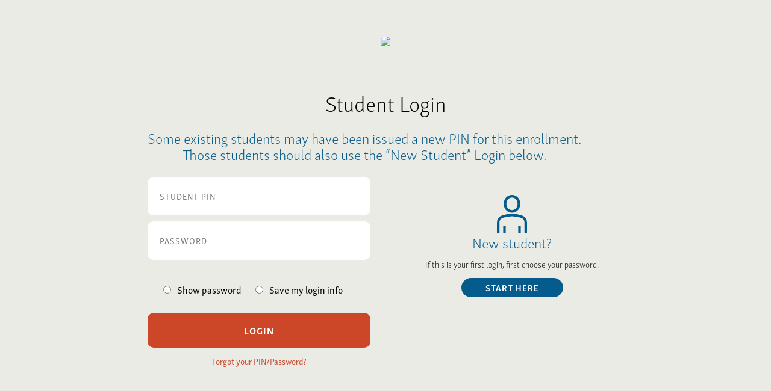

--- FILE ---
content_type: text/html
request_url: http://three.prou.net/login/login.html?schoolID=QLS
body_size: 5233
content:
<!DOCTYPE html>
<!--HAS_WEBDNA_TAGS-->


<html lang="en">
<HEAD>
    <meta charset="UTF-8">
    <meta name="viewport" content="width=device-width, initial-scale=1.0">
    <meta http-equiv="X-UA-Compatible" content="ie=edge">

<link href="login_student.css" rel="stylesheet">

<style>

.login main a {
  color: #cc482e;
  text-decoration: none; }

  header .logo {
    margin: 0; }
    header .logo img {
      max-width: 300px; }
      @media (min-width: 700px) {
        header .logo img {
          max-width: 400px; } }

</style>

<SCRIPT TYPE="text/javascript">
<!--

function MM_openBrWindow(theURL,winName,features) { //v2.0
  window.open(theURL,winName,features);
}
//-->
</SCRIPT>

<TITLE>ProUnet</TITLE>
</HEAD>

<BODY>





<!--
DATA BEGINS
//-->




	
	
		
			
			
			
		
	





	


	


	


	


	


	
    <section class="login login-error">
            <header><h1 class="logo"><A HREF="http://www.quicklearningschool.com/" target="_blank"><img src="https://three.prou.net/images-reseller/Logo_QLS.png" border="0"></a></h1></header>
            <main>
                <div class="layout-content">
                  <div id="page-title"><h1>Student Login</h1></div>
                  <h3>Some existing students may have been issued a new PIN for this enrollment.<br>Those students should also use the &#8220;New Student&#8221; Login below.</h3>
				<!-- Start of DEFAULT page -->


                    <div class="top-form">
                        
                        <form name="loginForm" method="post" action="login.html">
                        <input type="hidden" name="action" value="login">

                            <div>
                                
                                <input type="text" name="pin" placeholder="STUDENT PIN">
                                <input type="password" name="pword" id="passwordInput" placeholder="PASSWORD">
                            </div>
                            <div class="student-select">
                                <input type="radio" name="show-pass" id="show-pass" onclick="showpassFunction()"><label for="show-pass">Show password</label>
                                <input type="radio" name="remember" value="yes" id="save-login"><label for="remember">Save my login info</label>
                            </div>
                            <button>Login</button>
                            <p><a href="password_reset.html?schoolID=QLS" class="main">Forgot your PIN/Password?</a></p>
                        </form>
                    </div>
                    <section>
                        <svg id="Layer_1" data-name="Layer 1" xmlns="http://www.w3.org/2000/svg" viewBox="0 0 43.06 53.85"><defs><style>.cls-1{fill:#045b8c;}</style></defs><title>student</title><path class="cls-1" d="M21.53,25.22A11.63,11.63,0,0,1,9.92,13.61v-2A11.63,11.63,0,0,1,21.53,0h0A11.63,11.63,0,0,1,33.14,11.61v2A11.62,11.62,0,0,1,21.53,25.22Zm0-21.61a8,8,0,0,0-8,8v2a8,8,0,0,0,16,0v-2a8,8,0,0,0-8-8Z"/><rect class="cls-1" x="8.97" y="44.28" width="3.61" height="9.56"/><rect class="cls-1" x="30.47" y="44.28" width="3.61" height="9.57"/><path class="cls-1" d="M43.05,53.85H39.44V39.36a7.21,7.21,0,0,0-4.95-6.85,41.49,41.49,0,0,0-25.93,0,7.25,7.25,0,0,0-5,6.86V53.84H0V39.36A10.82,10.82,0,0,1,7.43,29.08a45,45,0,0,1,28.2,0,10.82,10.82,0,0,1,7.43,10.28Z"/></svg>
                        <h3>New student?</h3>
                        <p>If this is your first login, first choose your password.</p>
                        <a href="select_password.html?schoolID=QLS" class="small-button">start here</a>
        
                    </section>


<!-- End of DEFAULT page -->






<!-- Start of CAN NOT BE FOUND page -->



<!-- End of CAN NOT BE FOUND page -->






<!-- Start of INCORRECT PASSWORD page -->



<!-- End of INCORRECT PASSWORD page -->






<!-- Start of EMAILED PASSWORD page -->



<!-- End of EMAILED PASSWORD page -->






<!-- Start of ALREADY CHOSEN PASSWORD page -->



<!-- End of ALREADY CHOSEN PASSWORD page -->

                </div>
            </main>
    </section>
	





<!--
DATA OVER
//-->




<script type="text/javascript" src="app.js"></script>
</body>
<script>
    const toggleLink = document.querySelectorAll('.toggle-link');
    for (var i = 0; i < toggleLink.length; i++) {
        toggleLink[i].addEventListener('click', function(e){
            const parentItem = this.closest('div');
            if (parentItem.classList.contains('clicked')) {
                e.preventDefault();
                e.stopPropagation();
                parentItem.classList.remove('clicked');
            } else {
                e.preventDefault();
                e.stopPropagation();
                parentItem.classList.add('clicked');
            }
        }, false);
    };
</script>
<script>
function showpassFunction() {
    var x = document.getElementById("passwordInput");
    if (x.type === "password") {
        x.type = "text";
    } else {
        x.type = "password";
    }
}
</script>



</html>


--- FILE ---
content_type: text/css
request_url: http://three.prou.net/login/login_student.css
body_size: 21185
content:
@import url(https://use.typekit.net/ahf2jsh.css);
/*! normalize.css v8.0.0 | MIT License | github.com/necolas/normalize.css */
/* Document
   ========================================================================== */
/**
 * 1. Correct the line height in all browsers.
 * 2. Prevent adjustments of font size after orientation changes in iOS.
 */
html {
  line-height: 1.15;
  /* 1 */
  -webkit-text-size-adjust: 100%;
  /* 2 */ }

/* Sections
     ========================================================================== */
/**
   * Remove the margin in all browsers.
   */
body {
  margin: 0; }

/**
   * Correct the font size and margin on `h1` elements within `section` and
   * `article` contexts in Chrome, Firefox, and Safari.
   */
h1 {
  font-size: 2em;
  margin: 0.67em 0; }

/* Grouping content
     ========================================================================== */
/**
   * 1. Add the correct box sizing in Firefox.
   * 2. Show the overflow in Edge and IE.
   */
hr {
  box-sizing: content-box;
  /* 1 */
  height: 0;
  /* 1 */
  overflow: visible;
  /* 2 */ }

/**
   * 1. Correct the inheritance and scaling of font size in all browsers.
   * 2. Correct the odd `em` font sizing in all browsers.
   */
pre {
  font-family: monospace, monospace;
  /* 1 */
  font-size: 1em;
  /* 2 */ }

/* Text-level semantics
     ========================================================================== */
/**
   * Remove the gray background on active links in IE 10.
   */
a {
  background-color: transparent; }

/**
   * 1. Remove the bottom border in Chrome 57-
   * 2. Add the correct text decoration in Chrome, Edge, IE, Opera, and Safari.
   */
abbr[title] {
  border-bottom: none;
  /* 1 */
  text-decoration: underline;
  /* 2 */
  text-decoration: underline dotted;
  /* 2 */ }

/**
   * Add the correct font weight in Chrome, Edge, and Safari.
   */
b,
strong {
  font-weight: bolder; }

/**
   * 1. Correct the inheritance and scaling of font size in all browsers.
   * 2. Correct the odd `em` font sizing in all browsers.
   */
code,
kbd,
samp {
  font-family: monospace, monospace;
  /* 1 */
  font-size: 1em;
  /* 2 */ }

/**
   * Add the correct font size in all browsers.
   */
small {
  font-size: 80%; }

/**
   * Prevent `sub` and `sup` elements from affecting the line height in
   * all browsers.
   */
sub,
sup {
  font-size: 75%;
  line-height: 0;
  position: relative;
  vertical-align: baseline; }

sub {
  bottom: -0.25em; }

sup {
  top: -0.5em; }

/* Embedded content
     ========================================================================== */
/**
   * Remove the border on images inside links in IE 10.
   */
img {
  border-style: none; }

/* Forms
     ========================================================================== */
/**
   * 1. Change the font styles in all browsers.
   * 2. Remove the margin in Firefox and Safari.
   */
button,
input,
optgroup,
select,
textarea {
  font-family: inherit;
  /* 1 */
  font-size: 100%;
  /* 1 */
  line-height: 1.15;
  /* 1 */
  margin: 0;
  /* 2 */ }

/**
   * Show the overflow in IE.
   * 1. Show the overflow in Edge.
   */
button,
input {
  /* 1 */
  overflow: visible; }

/**
   * Remove the inheritance of text transform in Edge, Firefox, and IE.
   * 1. Remove the inheritance of text transform in Firefox.
   */
button,
select {
  /* 1 */
  text-transform: none; }

/**
   * Correct the inability to style clickable types in iOS and Safari.
   */
button,
[type="button"],
[type="reset"],
[type="submit"] {
  -webkit-appearance: button; }

/**
   * Remove the inner border and padding in Firefox.
   */
button::-moz-focus-inner,
[type="button"]::-moz-focus-inner,
[type="reset"]::-moz-focus-inner,
[type="submit"]::-moz-focus-inner {
  border-style: none;
  padding: 0; }

/**
   * Restore the focus styles unset by the previous rule.
   */
button:-moz-focusring,
[type="button"]:-moz-focusring,
[type="reset"]:-moz-focusring,
[type="submit"]:-moz-focusring {
  outline: 1px dotted ButtonText; }

/**
   * Correct the padding in Firefox.
   */
fieldset {
  padding: 0.35em 0.75em 0.625em; }

/**
   * 1. Correct the text wrapping in Edge and IE.
   * 2. Correct the color inheritance from `fieldset` elements in IE.
   * 3. Remove the padding so developers are not caught out when they zero out
   *    `fieldset` elements in all browsers.
   */
legend {
  box-sizing: border-box;
  /* 1 */
  color: inherit;
  /* 2 */
  display: table;
  /* 1 */
  max-width: 100%;
  /* 1 */
  padding: 0;
  /* 3 */
  white-space: normal;
  /* 1 */ }

/**
   * Add the correct vertical alignment in Chrome, Firefox, and Opera.
   */
progress {
  vertical-align: baseline; }

/**
   * Remove the default vertical scrollbar in IE 10+.
   */
textarea {
  overflow: auto; }

/**
   * 1. Add the correct box sizing in IE 10.
   * 2. Remove the padding in IE 10.
   */
[type="checkbox"],
[type="radio"] {
  box-sizing: border-box;
  /* 1 */
  padding: 0;
  /* 2 */ }

/**
   * Correct the cursor style of increment and decrement buttons in Chrome.
   */
[type="number"]::-webkit-inner-spin-button,
[type="number"]::-webkit-outer-spin-button {
  height: auto; }

/**
   * 1. Correct the odd appearance in Chrome and Safari.
   * 2. Correct the outline style in Safari.
   */
[type="search"] {
  -webkit-appearance: textfield;
  /* 1 */
  outline-offset: -2px;
  /* 2 */ }

/**
   * Remove the inner padding in Chrome and Safari on macOS.
   */
[type="search"]::-webkit-search-decoration {
  -webkit-appearance: none; }

/**
   * 1. Correct the inability to style clickable types in iOS and Safari.
   * 2. Change font properties to `inherit` in Safari.
   */
::-webkit-file-upload-button {
  -webkit-appearance: button;
  /* 1 */
  font: inherit;
  /* 2 */ }

/* Interactive
     ========================================================================== */
/*
   * Add the correct display in Edge, IE 10+, and Firefox.
   */
details {
  display: block; }

/*
   * Add the correct display in all browsers.
   */
summary {
  display: list-item; }

/* Misc
     ========================================================================== */
/**
   * Add the correct display in IE 10+.
   */
template {
  display: none; }

/**
   * Add the correct display in IE 10.
   */
[hidden] {
  display: none; }

/* body{
    background: #004049 url("../media/webpacklogo.png") repeat;
} */
body {
  background: #ebebe5;
  font-family: "skolar-sans-latin",sans-serif; }

.dashboard header {
  background: #fff;
  display: grid;
  grid-template-columns: 70% 30%; }
  @media screen and (min-width: 740px) {
    .dashboard header {
      grid-template-columns: 1fr 1fr; } }
  .dashboard header .logo {
    max-width: 390px;
    height: auto;
    grid-column: 1 /span 2;
    grid-row: 1 / span 1;
    padding: 20px; }
    .dashboard header .logo img {
      max-width: 100%;
      height: auto; }
    @media screen and (min-width: 740px) {
      .dashboard header .logo {
        grid-column: 1 /span 1;
        grid-row: 1 / span 1; } }
  .dashboard header h1 {
    background: #045b8c;
    grid-column: 1 /span 2;
    grid-row: 2 / span 1;
    padding: 18px 20px 25px;
    margin: 0;
    font-size: 28px;
    font-weight: 100;
    line-height: 1em;
    color: #fff; }
    @media screen and (min-width: 740px) {
      .dashboard header h1 {
        background: #fff;
        grid-column: 2 /span 1;
        grid-row: 1 / span 1;
        font-size: 50px;
        text-align: right;
        padding: 40px;
        font-weight: 100;
        color: #045b8c; } }
  .dashboard header label {
    background: #045b8c;
    grid-column: 2 /span 1;
    grid-row: 2 / span 1;
    padding: 18px;
    text-align: right;
    color: #fff; }
  .dashboard header .user-info {
    background: #ebebe5;
    grid-column: 1 /span 2;
    grid-row: 4 / span 1;
    padding: 20px;
    font-size: 18px;
    font-weight: 300;
    color: #045b8c; }
    @media screen and (min-width: 990px) {
      .dashboard header .user-info {
        background: #045b8c;
        grid-column: 1 /span 1;
        grid-row: 2 / span 1;
        padding: 25px 20px 20px 40px;
        font-weight: 100;
        color: #fff; } }

nav {
  background: #045b8C;
  display: none;
  grid-column: 1 /span 2;
  grid-row: 3 / span 1; }
  @media screen and (min-width: 740px) {
    nav {
      background: #045b8C;
      display: block;
      grid-column: 1 /span 2;
      grid-row: 2 / span 1; } }
  nav ul {
    padding: 0;
    margin: 0; }
    @media screen and (min-width: 740px) {
      nav ul {
        text-align: right; } }
    nav ul li {
      list-style: none; }
      @media screen and (min-width: 740px) {
        nav ul li {
          display: inline-block; } }
      nav ul li a {
        display: block;
        padding: 20px 0 20px 40px;
        font-size: 14px;
        letter-spacing: 1px;
        text-decoration: none;
        text-transform: uppercase;
        color: #fff;
        transition: ease .5s all; }
        @media screen and (min-width: 740px) {
          nav ul li a {
            padding: 25px 20px 20px 40px;
            color: #038ab3; } }
      nav ul li a.active {
        color: #fff; }
      nav ul li a:hover {
        color: #eee; }
      @media screen and (min-width: 740px) {
        nav ul li a.logout {
          padding: 5px 20px 7px;
          border: 2px solid #038ab3;
          border-radius: 20px;
          margin: 0 40px; } }

.dashboard input[type=checkbox] {
  position: absolute;
  top: 0;
  left: 0;
  visibility: hidden; }

.dashboard input[type=checkbox]:checked + nav {
  display: block; }

@media screen and (min-width: 990px) {
  .dashboard main {
    display: grid;
    grid-template-columns: 30% 70%;
    max-width: 990px;
    margin: 0 auto;
    font-size: 14px; } }

.dashboard main a {
  color: #cc482e;
  text-decoration: none; }

.dashboard main h1 {
  margin: 0px;
  padding-bottom: 10px;
  font-size: 28px;
  color: #045b8c; }
  @media screen and (min-width: 740px) {
    .dashboard main h1 {
      font-size: 36px;
      padding-top: 40px; } }

.dashboard main h3 {
  margin-bottom: 5px;
  font-weight: 600;
  color: #cc482e; }

.dashboard main section {
  padding: 20px; }

.dashboard main h2 {
  margin-top: 3px;
  font-size: 15px;
  font-weight: 600;
  text-transform: uppercase; }

/*! lower case quizscores header */
.dashboard main h2.quizscoresheader {text-transform: none;}

.dashboard main section p {
  font-size: 18px;
  font-weight: 300;
  line-height: 1.3em; }

.dashboard main p.note {
  font-weight: 400;
  font-size: 14px; }

.dashboard main .course-section {
  border-bottom: 1px dashed #000;
  padding-top: 10px;
  padding-bottom: 35px; }
  @media screen and (min-width: 990px) {
    .dashboard main .course-section {
      grid-column: 1 /span 2;
      grid-row: 1 / span 1; } }
  .dashboard main .course-section p {
    padding: 0px;
    margin: 0px;
    font-size: 14px;
    font-weight: 400; }
  .dashboard main .course-section .course-header {
    display: none; }
  .dashboard main .course-section .course-enroll::before {
    content: 'Enrollment: '; }
  .dashboard main .course-section .course-final::before {
    content: 'Final Exam: '; }
  .dashboard main .course-section .course-review::before {
    content: 'Progress: '; }
  .dashboard main .course-section .course-complete::before {
    content: 'Completion: '; }
  .dashboard main .course-section .course-score::before {
    content: 'Score: '; }
  .dashboard main .course-section .course-passed::before {
    content: 'Passed: '; }
  @media screen and (min-width: 990px) {
    .dashboard main .course-section .course-header {
      font-size: 14px;
      margin: 25px 0 18px; }
    .dashboard main .course-section .course-header, .dashboard main .course-section .course-info {
      display: flex;
      align-items: flex-end; }
    .dashboard main .course-section .course-name {
      width: 290px;
      padding-right: 20px; /*T.M.*/ }
    .dashboard main .course-section .course-enroll, .dashboard main .course-section .course-final, .dashboard main .course-section .course-review, .dashboard main .course-section .course-progress, .dashboard main .course-section .course-complete, .dashboard main .course-section .course-score, .dashboard main .course-section .course-passed {
      width: 110px;
      text-align: center;
      padding-bottom: 5px; 
      padding-right: 20px; /*T.M.*/ }
    .dashboard main .course-section .course-enroll::before {
      content: ''; }
    .dashboard main .course-section .course-final::before {
      content: ''; }
    .dashboard main .course-section .course-review::before {
      content: ''; }
    .dashboard main .course-section .course-complete::before {
      content: ''; }
    .dashboard main .course-section .course-score::before {
      content: ''; }
    .dashboard main .course-section .course-passed::before {
      content: ''; } }
  .dashboard main .course-section .review {
    background: #fff;
    padding-bottom: 14px;
    margin: 20px 0;
    overflow-x: scroll;}
    .dashboard main .course-section .review table {
      width: 100%; }
    .dashboard main .course-section .review thead {
      font-size: 12px; font-weight: 800;}
    .dashboard main .course-section .review tbody {
      font-size: 14px;
      font-weight: 300; }
    .dashboard main .course-section .review .dq {
      font-size: 14px;
      font-weight: 400; }
    .dashboard main .course-section .review td {
      padding: 6px 11px 0px 14px;
      text-align: center; }
  .dashboard main .course-section .course-info.clicked + aside {
    display: block; }

@media screen and (min-width: 990px) {
  .dashboard main .my-information {
    grid-column: 1 /span 1;
    grid-row: 2 / span 2; } }

.user-agreement {
  font-size: 18px;
  font-weight: 300;
  line-height: 1.3em; }
  .user-agreement .student-info {
    font-weight: 400; }
  .user-agreement button {
    display: block;
    background: #CB4727;
    text-transform: uppercase;
    font-weight: 800;
    letter-spacing: 1px;
    color: #fff;
    width: 100%;
    max-width: 400px;
    margin: 50px auto;
    border: 0;
    padding: 20px;
    cursor: pointer;
    border-radius: 10px;
    transition: ease .3s all; }
  .user-agreement button:hover {
    background: #AF3A23; }

.dashboard.user-agreement main {
  padding: 20px; }
  @media screen and (min-width: 990px) {
    .dashboard.user-agreement main {
      display: block; } }
  .dashboard.user-agreement main h1 {
    font-weight: 100;
    font-size: 36px; }
  .dashboard.user-agreement main h2 {
    margin-top: 3px;
    font-size: 16px;
    font-weight: 800;
    text-transform: uppercase; }

footer {
  padding: 0 40px 40px;
  font-size: 14px;
  font-weight: 300;
  text-align: center; }
  footer a {
    text-decoration: none;
    color: #cc482e; }

/* body{
    background: #004049 url("../media/webpacklogo.png") repeat;
} */
.login header {
  text-align: center;
  display: block;
  padding: 15px;
  box-sizing: border-box;
  margin: 30px auto 10px auto; }
  .login header svg {
    min-width: 150px;
    max-width: 250px; }

input[type=checkbox] {
  position: absolute;
  top: 0;
  left: 0;
  visibility: hidden; }

input[type=checkbox]:checked + nav {
  display: block; }

.login main {
  padding: 20px; }
  @media screen and (min-width: 990px) {
    .login main {
      max-width: 790px;
      margin: 0 auto; } }
  .login main #Layer_1 {
    max-width: 50px; }
  .login main h1 {
    text-align: center;
    font-weight: 100;
    font-size: 36px; }
  .login main .error {
    color: #CB4727;
    max-width: 600px;
    padding: 0px 20px 40px;
    margin: 0 auto; }
  .login main h3 {
    margin-bottom: 5px;
    font-weight: 600;
    color: #cc482e;
    margin-top: 0; }
  .login main .layout-content {
    text-align: center; }
    @media (min-width: 850px) {
      .login main .layout-content {
        display: flex;
        flex-wrap: wrap;
        justify-content: space-between; }
        .login main .layout-content #page-title {
          width: 100%; } }
  .login main section {
    padding: 20px; }
  .login main h2 {
    margin-top: 3px;
    font-size: 16px;
    font-weight: 800;
    text-transform: uppercase; }
  .login main section p {
    font-size: 18px;
    font-weight: 300;
    line-height: 1.3em; }
  @media (min-width: 850px) {
    .login main .top-form, .login main section {
      display: inline-block;
      vertical-align: middle;
      max-width: 370px;
      width: 100%;
      margin-top: 20px; } }
  .login main form div {
    margin-bottom: 30px; }
  .login main form P {
    text-align: center;
    font-size: 14px; }
  .login main form a:hover {
    color: #cb4727;
    text-decoration: underline; }
  .login main .student-select {
    padding: 10px 0 0; }
    .login main .student-select label {
      padding-left: 10px;
      padding-right: 20px; }
  .login main input[type=text], .login main input[type=email], .login main input[type=password] {
    background: #fff;
    display: block;
    font-size: 14px;
    line-height: 1.15;
    letter-spacing: 1px;
    text-transform: none;
    margin: 0 auto;
    width: 100%;
    padding: 24px 20px;
    border: 0;
    border-radius: 10px;
    max-width: 400px;
    box-sizing: border-box;
    -moz-appearance: none;
    -webkit-appearance: none;
    appearance: none;
    color: #7f7a6e;
    margin-bottom: 10px; }
  .login main input:focus {
    outline: 0; }
  .login main .form-select {
    background: #fff;
    border-radius: 10px;
    max-width: 400px;
    margin: 0 auto;
    margin-bottom: 10px;
    box-sizing: border-box;
    border: 0; }
  .login main select {
    line-height: 1.15;
    margin: 0;
    width: 100%;
    padding: 22px;
    border: 0;
    background: url([data-uri]) no-repeat 95% 50%;
    -moz-appearance: none;
    -webkit-appearance: none;
    appearance: none;
    font-size: 11px;
    line-height: 1.15;
    letter-spacing: 1px;
    text-transform: uppercase;
    color: #7f7a6e; }
  .login main button {
    display: block;
    background: #CB4727;
    text-transform: uppercase;
    font-weight: 800;
    letter-spacing: 1px;
    color: #fff;
    width: 100%;
    max-width: 400px;
    margin: 0 auto;
    border: 0;
    padding: 20px;
    cursor: pointer;
    margin-top: 10px;
    border-radius: 10px;
    transition: ease .3s all; }
  .login main button:hover {
    background: #AF3A23; }
  .login main h3 {
    color: #045B8C;
    font-weight: 100;
    font-size: 24px;
    margin-bottom: 5px; }
  .login main .small-button {
    background: #045B8C;
    display: inline-block;
    padding: 8px 40px;
    margin: 0;
    width: auto;
    border-radius: 20px;
    font-size: 14px;
    font-weight: 800;
    text-decoration: none;
    text-transform: uppercase;
    letter-spacing: 1px;
    color: #fff;
    transition: ease .3s all; }
  .login main .small-button:hover {
    background: #AF3A23; }
  .login main section {
    padding: 20px 0px;
    text-align: center;
    box-sizing: border-box; }
    @media screen and (min-width: 990px) {
      .login main section {
        padding: 30px 40px;
        margin-top: 20px; } }
    .login main section p {
      font-size: 14px; }
  .login main section.instructions {
    text-align: left;
    margin: 0 auto;
    max-width: 500px; }
    @media screen and (min-width: 990px) {
      .login main section.instructions {
        padding: 0 0 0 40px;
        max-width: 390px; } }
    .login main section.instructions h4 {
      font-size: 12px;
      font-weight: 400;
      text-transform: uppercase;
      color: #888176; }
    .login main section.instructions ol {
      margin: 0;
      padding-left: 10px; }
      .login main section.instructions ol li {
        list-style-position: inside;
        font-size: 18px;
        font-weight: 300;
        line-height: 1.2em;
        padding: 3px 0; }
  .login main section:last-of-type {
    border-bottom: 0px; }


